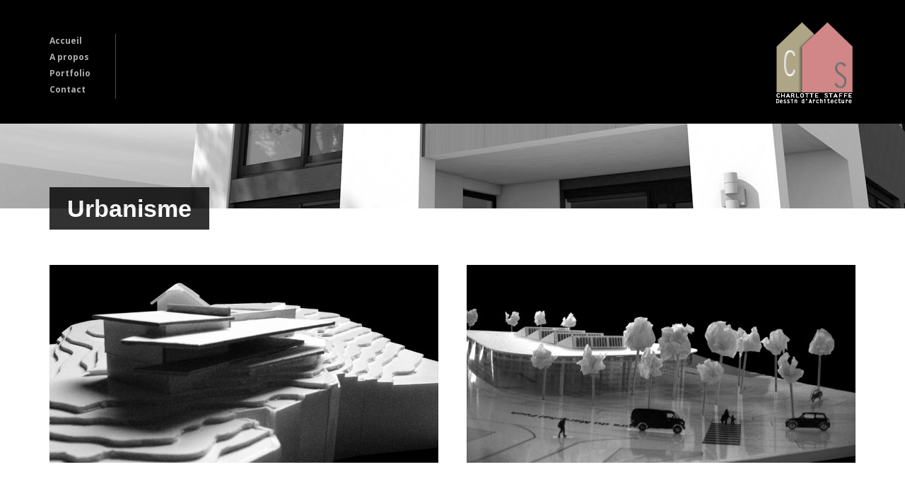

--- FILE ---
content_type: text/html; charset=UTF-8
request_url: http://permis-construire-aquitaine.fr/portfolio-tag/urbanisme/
body_size: 6963
content:
<!DOCTYPE html>
<!--[if lt IE 7]><html class="no-js lt-ie9 lt-ie8 lt-ie7" lang="fr-FR"> <![endif]-->
<!--[if IE 7]><html class="no-js lt-ie9 lt-ie8" lang="fr-FR"> <![endif]-->
<!--[if IE 8]><html class="no-js lt-ie9" lang="fr-FR"> <![endif]-->
<!--[if gt IE 8]><!--> <html class="no-js" lang="fr-FR"> <!--<![endif]-->
<head>

	<!-- Basic Page Needs
  ================================================== -->
	<meta charset="UTF-8" />
	<title>Urbanisme Archives &raquo; Charlotte Staffe - Dessin d&#039;architecture</title>

	<!--[if lt IE 9]>
		<script src="http://html5shiv.googlecode.com/svn/trunk/html5.js"></script>
	<![endif]-->

	<!-- CSS
  ================================================== -->
	<link rel="stylesheet" href="http://permis-construire-aquitaine.fr/wp-content/themes/architecture-v1-04/style.css" type="text/css" />
	
				<meta name="viewport" content="width=device-width, user-scalable=no">
		<link rel="stylesheet" href="http://permis-construire-aquitaine.fr/wp-content/themes/architecture-v1-04/stylesheet/foundation-responsive.css">
		
	<!--[if IE 7]>
		<link rel="stylesheet" href="http://permis-construire-aquitaine.fr/wp-content/themes/architecture-v1-04/stylesheet/ie7-style.css" /> 
	<![endif]-->	
	
	<link rel="shortcut icon" href="http://permis-construire-aquitaine.fr/wp-content/uploads/2015/02/favicon.png" type="image/x-icon" /><link rel="image_src" href="http://permis-construire-aquitaine.fr/wp-content/uploads/2015/02/vue-trois-quart-coté-gauche-direction-ferme-150x150.jpg" />
	<!-- This site is optimized with the Yoast SEO plugin v15.8 - https://yoast.com/wordpress/plugins/seo/ -->
	<meta name="robots" content="index, follow, max-snippet:-1, max-image-preview:large, max-video-preview:-1" />
	<link rel="canonical" href="http://permis-construire-aquitaine.fr/portfolio-tag/urbanisme/" />
	<meta property="og:locale" content="fr_FR" />
	<meta property="og:type" content="article" />
	<meta property="og:title" content="Urbanisme Archives &raquo; Charlotte Staffe - Dessin d&#039;architecture" />
	<meta property="og:url" content="http://permis-construire-aquitaine.fr/portfolio-tag/urbanisme/" />
	<meta property="og:site_name" content="Charlotte Staffe - Dessin d&#039;architecture" />
	<script type="application/ld+json" class="yoast-schema-graph">{"@context":"https://schema.org","@graph":[{"@type":"WebSite","@id":"http://permis-construire-aquitaine.fr/#website","url":"http://permis-construire-aquitaine.fr/","name":"Charlotte Staffe - Dessin d&#039;architecture","description":"Charlotte Staffe : dessinatrice en achitecture ind\u00e9pendante, r\u00e9alisation de permis de construire, plans, fa\u00e7ades, \u00e9l\u00e9vations de maisons individuelles, commerces, bureaux en Aquitaine (40 et 64)","potentialAction":[{"@type":"SearchAction","target":"http://permis-construire-aquitaine.fr/?s={search_term_string}","query-input":"required name=search_term_string"}],"inLanguage":"fr-FR"},{"@type":"CollectionPage","@id":"http://permis-construire-aquitaine.fr/portfolio-tag/urbanisme/#webpage","url":"http://permis-construire-aquitaine.fr/portfolio-tag/urbanisme/","name":"Urbanisme Archives &raquo; Charlotte Staffe - Dessin d&#039;architecture","isPartOf":{"@id":"http://permis-construire-aquitaine.fr/#website"},"breadcrumb":{"@id":"http://permis-construire-aquitaine.fr/portfolio-tag/urbanisme/#breadcrumb"},"inLanguage":"fr-FR","potentialAction":[{"@type":"ReadAction","target":["http://permis-construire-aquitaine.fr/portfolio-tag/urbanisme/"]}]},{"@type":"BreadcrumbList","@id":"http://permis-construire-aquitaine.fr/portfolio-tag/urbanisme/#breadcrumb","itemListElement":[{"@type":"ListItem","position":1,"item":{"@type":"WebPage","@id":"http://permis-construire-aquitaine.fr/","url":"http://permis-construire-aquitaine.fr/","name":"Accueil"}},{"@type":"ListItem","position":2,"item":{"@type":"WebPage","@id":"http://permis-construire-aquitaine.fr/portfolio-tag/urbanisme/","url":"http://permis-construire-aquitaine.fr/portfolio-tag/urbanisme/","name":"Urbanisme"}}]}]}</script>
	<!-- / Yoast SEO plugin. -->


<link rel='dns-prefetch' href='//fonts.googleapis.com' />
<link rel='dns-prefetch' href='//s.w.org' />
<link rel="alternate" type="application/rss+xml" title="Charlotte Staffe - Dessin d&#039;architecture &raquo; Flux" href="http://permis-construire-aquitaine.fr/feed/" />
<link rel="alternate" type="application/rss+xml" title="Charlotte Staffe - Dessin d&#039;architecture &raquo; Flux des commentaires" href="http://permis-construire-aquitaine.fr/comments/feed/" />
<link rel="alternate" type="application/rss+xml" title="Flux pour Charlotte Staffe - Dessin d&#039;architecture &raquo; Urbanisme Portfolio Tag" href="http://permis-construire-aquitaine.fr/portfolio-tag/urbanisme/feed/" />
		<script type="text/javascript">
			window._wpemojiSettings = {"baseUrl":"https:\/\/s.w.org\/images\/core\/emoji\/13.0.1\/72x72\/","ext":".png","svgUrl":"https:\/\/s.w.org\/images\/core\/emoji\/13.0.1\/svg\/","svgExt":".svg","source":{"concatemoji":"http:\/\/permis-construire-aquitaine.fr\/wp-includes\/js\/wp-emoji-release.min.js"}};
			!function(e,a,t){var n,r,o,i=a.createElement("canvas"),p=i.getContext&&i.getContext("2d");function s(e,t){var a=String.fromCharCode;p.clearRect(0,0,i.width,i.height),p.fillText(a.apply(this,e),0,0);e=i.toDataURL();return p.clearRect(0,0,i.width,i.height),p.fillText(a.apply(this,t),0,0),e===i.toDataURL()}function c(e){var t=a.createElement("script");t.src=e,t.defer=t.type="text/javascript",a.getElementsByTagName("head")[0].appendChild(t)}for(o=Array("flag","emoji"),t.supports={everything:!0,everythingExceptFlag:!0},r=0;r<o.length;r++)t.supports[o[r]]=function(e){if(!p||!p.fillText)return!1;switch(p.textBaseline="top",p.font="600 32px Arial",e){case"flag":return s([127987,65039,8205,9895,65039],[127987,65039,8203,9895,65039])?!1:!s([55356,56826,55356,56819],[55356,56826,8203,55356,56819])&&!s([55356,57332,56128,56423,56128,56418,56128,56421,56128,56430,56128,56423,56128,56447],[55356,57332,8203,56128,56423,8203,56128,56418,8203,56128,56421,8203,56128,56430,8203,56128,56423,8203,56128,56447]);case"emoji":return!s([55357,56424,8205,55356,57212],[55357,56424,8203,55356,57212])}return!1}(o[r]),t.supports.everything=t.supports.everything&&t.supports[o[r]],"flag"!==o[r]&&(t.supports.everythingExceptFlag=t.supports.everythingExceptFlag&&t.supports[o[r]]);t.supports.everythingExceptFlag=t.supports.everythingExceptFlag&&!t.supports.flag,t.DOMReady=!1,t.readyCallback=function(){t.DOMReady=!0},t.supports.everything||(n=function(){t.readyCallback()},a.addEventListener?(a.addEventListener("DOMContentLoaded",n,!1),e.addEventListener("load",n,!1)):(e.attachEvent("onload",n),a.attachEvent("onreadystatechange",function(){"complete"===a.readyState&&t.readyCallback()})),(n=t.source||{}).concatemoji?c(n.concatemoji):n.wpemoji&&n.twemoji&&(c(n.twemoji),c(n.wpemoji)))}(window,document,window._wpemojiSettings);
		</script>
		<style type="text/css">
img.wp-smiley,
img.emoji {
	display: inline !important;
	border: none !important;
	box-shadow: none !important;
	height: 1em !important;
	width: 1em !important;
	margin: 0 .07em !important;
	vertical-align: -0.1em !important;
	background: none !important;
	padding: 0 !important;
}
</style>
	<link rel='stylesheet' id='style-custom-css'  href='http://permis-construire-aquitaine.fr/wp-content/themes/architecture-v1-04/style-custom.css' type='text/css' media='all' />
<link rel='stylesheet' id='Google-Font-Droid+Serif-css'  href='http://fonts.googleapis.com/css?family=Droid+Serif%3An%2Ci%2Cb%2Cbi&#038;subset=latin' type='text/css' media='all' />
<link rel='stylesheet' id='Google-Font-Open+Sans-css'  href='http://fonts.googleapis.com/css?family=Open+Sans%3An%2Ci%2Cb%2Cbi&#038;subset=latin' type='text/css' media='all' />
<link rel='stylesheet' id='wp-block-library-css'  href='http://permis-construire-aquitaine.fr/wp-includes/css/dist/block-library/style.min.css' type='text/css' media='all' />
<link rel='stylesheet' id='wallie-css'  href='http://permis-construire-aquitaine.fr/wp-content/themes/architecture-v1-04/wallie-style.css' type='text/css' media='all' />
<link rel='stylesheet' id='superfish-css'  href='http://permis-construire-aquitaine.fr/wp-content/themes/architecture-v1-04/stylesheet/superfish.css' type='text/css' media='all' />
<link rel='stylesheet' id='fancybox-css'  href='http://permis-construire-aquitaine.fr/wp-content/themes/architecture-v1-04/stylesheet/fancybox.css' type='text/css' media='all' />
<link rel='stylesheet' id='fancybox-thumbs-css'  href='http://permis-construire-aquitaine.fr/wp-content/themes/architecture-v1-04/stylesheet/jquery.fancybox-thumbs.css' type='text/css' media='all' />
<link rel='stylesheet' id='flex-slider-css'  href='http://permis-construire-aquitaine.fr/wp-content/themes/architecture-v1-04/stylesheet/flexslider.css' type='text/css' media='all' />
<script type='text/javascript' src='http://permis-construire-aquitaine.fr/wp-includes/js/jquery/jquery.min.js' id='jquery-core-js'></script>
<script type='text/javascript' src='http://permis-construire-aquitaine.fr/wp-includes/js/jquery/jquery-migrate.min.js' id='jquery-migrate-js'></script>
<script type='text/javascript' src='http://permis-construire-aquitaine.fr/wp-content/themes/architecture-v1-04/javascript/jquery.fitvids.js' id='fitvids-js'></script>
<link rel="https://api.w.org/" href="http://permis-construire-aquitaine.fr/wp-json/" /><link rel="EditURI" type="application/rsd+xml" title="RSD" href="http://permis-construire-aquitaine.fr/xmlrpc.php?rsd" />
<link rel="wlwmanifest" type="application/wlwmanifest+xml" href="http://permis-construire-aquitaine.fr/wp-includes/wlwmanifest.xml" /> 
<meta name="generator" content="WordPress 5.6.16" />
<script>
  (function(i,s,o,g,r,a,m){i['GoogleAnalyticsObject']=r;i[r]=i[r]||function(){
  (i[r].q=i[r].q||[]).push(arguments)},i[r].l=1*new Date();a=s.createElement(o),
  m=s.getElementsByTagName(o)[0];a.async=1;a.src=g;m.parentNode.insertBefore(a,m)
  })(window,document,'script','//www.google-analytics.com/analytics.js','ga');

  ga('create', 'UA-19029728-15', 'auto');
  ga('send', 'pageview');

</script>	
<!--[if lt IE 9]>
<style type="text/css">
	div.shortcode-dropcap.circle,
	div.anythingSlider .anythingControls ul a, .flex-control-nav li a, 
	.nivo-controlNav a, ls-bottom-slidebuttons a{
		z-index: 1000;
		position: relative;
		behavior: url(http://permis-construire-aquitaine.fr/wp-content/themes/architecture-v1-04/stylesheet/ie-fix/PIE.php);
	}
	div.top-search-wrapper .search-text{ width: 185px; }
	div.top-search-wrapper .search-text input{ float: right; }
</style>
<![endif]-->
<link rel="icon" href="http://permis-construire-aquitaine.fr/wp-content/uploads/2017/03/logo-newpngok-150x150.png" sizes="32x32" />
<link rel="icon" href="http://permis-construire-aquitaine.fr/wp-content/uploads/2017/03/logo-newpngok.png" sizes="192x192" />
<link rel="apple-touch-icon" href="http://permis-construire-aquitaine.fr/wp-content/uploads/2017/03/logo-newpngok.png" />
<meta name="msapplication-TileImage" content="http://permis-construire-aquitaine.fr/wp-content/uploads/2017/03/logo-newpngok.png" />
	
</head>
<body class="archive tax-portfolio-tag term-urbanisme term-63">
<div class="navigation-wrapper"><div class="navigation-container container"><div class="menu-wrapper" id="main-superfish-wrapper"><ul class="sf-menu"><li id="menu-item-8" class="menu-item menu-item-type-custom menu-item-object-custom menu-item-home menu-item-8"><a href="http://permis-construire-aquitaine.fr/">Accueil</a></li>
<li id="menu-item-9" class="menu-item menu-item-type-post_type menu-item-object-page menu-item-9"><a href="http://permis-construire-aquitaine.fr/a-propos/">A propos</a></li>
<li id="menu-item-18" class="menu-item menu-item-type-post_type menu-item-object-page menu-item-18"><a href="http://permis-construire-aquitaine.fr/portfolio/">Portfolio</a></li>
<li id="menu-item-27" class="menu-item menu-item-type-post_type menu-item-object-page menu-item-27"><a href="http://permis-construire-aquitaine.fr/contact/">Contact</a></li>
</ul></div><div class="clear"></div></div></div><div class="body-outer-wrapper">
	<div class="body-wrapper">
		<div class="header-wrapper">
			<div class="header-outer-container" >
				<div class="header-container container main">
					
					<div class="header-navigation-wrapper ">
					<div class="header-navigation first-header-navigation with-border"><ul id="menu-menu-principal-1" class="menu"><li class="menu-item menu-item-type-custom menu-item-object-custom menu-item-home menu-item-8"><a href="http://permis-construire-aquitaine.fr/">Accueil</a></li>
<li class="menu-item menu-item-type-post_type menu-item-object-page menu-item-9"><a href="http://permis-construire-aquitaine.fr/a-propos/">A propos</a></li>
<li class="menu-item menu-item-type-post_type menu-item-object-page menu-item-18"><a href="http://permis-construire-aquitaine.fr/portfolio/">Portfolio</a></li>
<li class="menu-item menu-item-type-post_type menu-item-object-page menu-item-27"><a href="http://permis-construire-aquitaine.fr/contact/">Contact</a></li>
</ul></div><div class="clear"></div>					</div>
					
					<div id="gdl-social-icon" class="social-wrapper"><div class="social-icon-wrapper"></div></div>			
					
					<!-- Get Logo -->
					<div class="logo-wrapper">
						<a href="http://permis-construire-aquitaine.fr"><img src="http://permis-construire-aquitaine.fr/wp-content/uploads/2017/03/logo-newpngok.png" alt=""/></a>					</div>
					<div class="clear"></div>
					<div class="responsive-menu-wrapper"><select class="menu dropdown-menu"><option value="" class="blank">&#8212; Main Menu &#8212;</option><option class="menu-item menu-item-type-custom menu-item-object-custom menu-item-home menu-item-8 menu-item-depth-0" value="http://permis-construire-aquitaine.fr/">Accueil</option>
<option class="menu-item menu-item-type-post_type menu-item-object-page menu-item-9 menu-item-depth-0" value="http://permis-construire-aquitaine.fr/a-propos/">A propos</option>
<option class="menu-item menu-item-type-post_type menu-item-object-page menu-item-18 menu-item-depth-0" value="http://permis-construire-aquitaine.fr/portfolio/">Portfolio</option>
<option class="menu-item menu-item-type-post_type menu-item-object-page menu-item-27 menu-item-depth-0" value="http://permis-construire-aquitaine.fr/contact/">Contact</option>
</select></div>				</div> <!-- header container -->
			</div> <!-- header outer container -->
			
			<div class="page-header-wrapper"><div class="page-header-inner-container container"><div class="page-header-inner-wrapper row"><h1 class="page-header-title">Urbanisme</h1></div></div></div>		</div> <!-- header wrapper -->
		
		<div class="content-wrapper container main ">		<div class="page-wrapper archive-page ">
		<div class="row gdl-page-row-wrapper"><div class="gdl-page-left mb0 twelve columns"><div class="row"><div class="gdl-page-item mb0 pb20 twelve columns"><div class="portfolio-item-holder row"><div class="six columns portfolio-item mb40"><div class="portfolio-media-wrapper gdl-image"><div class="thumbnail-hover"><div class="portfolio-thumbnail-image-hover"></div><div class="portfolio-context"><h2 class="portfolio-title"><a href="http://permis-construire-aquitaine.fr/portfolio/maquette-de-presentation/">Maquette présentant la réfection d&rsquo;un restaurant</a></h2><div class="portfolio-tag"><a href="http://permis-construire-aquitaine.fr/portfolio-tag/architecture/" rel="tag">Architecture</a>, <a href="http://permis-construire-aquitaine.fr/portfolio-tag/urbanisme/" rel="tag">Urbanisme</a></div></div><a href="http://permis-construire-aquitaine.fr/portfolio/maquette-de-presentation/"  class="hover-icon-link" title="Maquette présentant la réfection d&rsquo;un restaurant"><span class="hover-link hover-icon"></span></a></div><img src="http://permis-construire-aquitaine.fr/wp-content/uploads/2015/02/vue-trois-quart-coté-gauche-direction-ferme-550x280.jpg" alt=""/></div><div class="clear"></div></div><div class="six columns portfolio-item mb40"><div class="portfolio-media-wrapper gdl-image"><div class="thumbnail-hover"><div class="portfolio-thumbnail-image-hover"></div><div class="portfolio-context"><h2 class="portfolio-title"><a href="http://permis-construire-aquitaine.fr/portfolio/maquette-projet-d-architecture-perso/">Maquette d&rsquo;étude d&rsquo;un projet architectural</a></h2><div class="portfolio-tag"><a href="http://permis-construire-aquitaine.fr/portfolio-tag/architecture/" rel="tag">Architecture</a>, <a href="http://permis-construire-aquitaine.fr/portfolio-tag/urbanisme/" rel="tag">Urbanisme</a></div></div><a href="http://permis-construire-aquitaine.fr/portfolio/maquette-projet-d-architecture-perso/"  class="hover-icon-link" title="Maquette d&rsquo;étude d&rsquo;un projet architectural"><span class="hover-link hover-icon"></span></a></div><img src="http://permis-construire-aquitaine.fr/wp-content/uploads/2015/02/IMG_7664-550x280.jpg" alt=""/></div><div class="clear"></div></div></div><div class="clear"></div></div><div class="clear"></div></div></div><div class="clear"></div></div>		<div class="clear"></div>
	</div> <!-- page wrapper -->
		</div> <!-- content wrapper -->
		
		<div class="footer-wrapper boxed-style">

		<!-- Get Footer Widget -->
							<div class="container footer-container">
				<div class="footer-widget-wrapper">
					<div class="row">
						<div class="four columns gdl-footer-1 mb0"><div class="custom-sidebar"><h3 class="custom-sidebar-title">Rechercher sur le site</h3><div class="gdl-search-form">
	<form method="get" id="searchform" action="http://permis-construire-aquitaine.fr/">
				<div class="search-text" id="search-text">
			<input type="text" value="Rechercher..." name="s" id="s" autocomplete="off" data-default="Rechercher..." />
		</div>
		<input type="submit" id="searchsubmit" value="" />
		<div class="clear"></div>
	</form>
</div></div></div><div class="four columns gdl-footer-2 mb0"><div class="custom-sidebar"><h3 class="custom-sidebar-title">Mes coordonnées<div class="personnal-widget-navigation"><div class="personnal-widget-prev"></div><div class="personnal-widget-next"></div></div></h3><div class='gdl-personnal-widget'>				<div class="personnal-widget-item">
					<div class="personnal-widget-thumbnail"><img src="http://permis-construire-aquitaine.fr/wp-content/uploads/2020/05/logo-site-noir-300x200.jpg" alt=""/></div>					
					<div class="personnal-widget-context">
						<div class="personnal-widget-info">
							<div class="personnal-name">
								<span class="head">Nom :</span> 
								Charlotte Staffe							</div>
							<div class="personnal-position"><span class="head">Position :</span> Dirigeante</div>						</div>
						<div class="personnal-widget-content">
							<p>-Designer d&rsquo;espace- Dessinatrice freelance</p>
<div class="clear"></div>
<div class="gdl-divider">
<div class="scroll-top"></div>
</div>
<div class="clear" style=" height:7px;" ></div>
<p>e: <a href="mailto:charlotte@permis-construire-aquitaine.fr">charlotte@permis-construire-aquitaine.fr</a><br />
w:<a href="http://permis-construire-aquitaine.fr/"> http://permis-construire-aquitaine.fr</a></p>
					
						</div>
					</div>
					<div class="clear"></div>
				</div>	<!-- personnal widget item -->				
				</div></div></div><div class="four columns gdl-footer-3 mb0"><div class="custom-sidebar"><h3 class="custom-sidebar-title">Derniers projets</h3><div class='gdl-recent-port-widget'>				<div class="recent-port-widget">
					<div class="recent-port-widget-thumbnail"><a href="http://permis-construire-aquitaine.fr/portfolio/terrasse/"><img src="http://permis-construire-aquitaine.fr/wp-content/uploads/2017/03/rendu-terrasse-noir-et-blanc-60x60.jpg" alt=""/></a></div>				
				</div>						
								<div class="recent-port-widget">
					<div class="recent-port-widget-thumbnail"><a href="http://permis-construire-aquitaine.fr/portfolio/rendu-3d-dune-maison-individuelle-2/"><img src="http://permis-construire-aquitaine.fr/wp-content/uploads/2015/06/Projet-Bougreau-pers-3.0-60x60.jpg" alt=""/></a></div>				
				</div>						
								<div class="recent-port-widget">
					<div class="recent-port-widget-thumbnail"><a href="http://permis-construire-aquitaine.fr/portfolio/rendu-3d-dune-maison-individuelle/"><img src="http://permis-construire-aquitaine.fr/wp-content/uploads/2015/06/insertion-proposition-3.0-BW-60x60.jpg" alt=""/></a></div>				
				</div>						
								<div class="recent-port-widget">
					<div class="recent-port-widget-thumbnail"><a href="http://permis-construire-aquitaine.fr/portfolio/conception-dune-maison-individuelle/"><img src="http://permis-construire-aquitaine.fr/wp-content/uploads/2015/03/essai-pers3BW-60x60.jpg" alt=""/></a></div>				
				</div>						
								<div class="recent-port-widget">
					<div class="recent-port-widget-thumbnail"><a href="http://permis-construire-aquitaine.fr/portfolio/rendus-3d-de-maisons-individuelles/"><img src="http://permis-construire-aquitaine.fr/wp-content/uploads/2015/02/pers-projet-LEBRETON-nb-900p-60x60.jpg" alt=""/></a></div>				
				</div>						
								<div class="recent-port-widget">
					<div class="recent-port-widget-thumbnail"><a href="http://permis-construire-aquitaine.fr/portfolio/conception-maison-individuelle-labastide-monrejeau/"><img src="http://permis-construire-aquitaine.fr/wp-content/uploads/2015/02/Vue-terrasse-900-p-60x60.jpg" alt=""/></a></div>				
				</div>						
				<div class='clear'></div></div></div></div>						<div class="clear"></div>
					</div> <!-- close row -->
				</div>
			</div> 
		
		<!-- Get Copyright Text -->
							<div class="copyright-outer-wrapper boxed-style">
				<div class="container copyright-container">
					<div class="copyright-wrapper">
						<div class="copyright-left">
													</div> 
						<div class="copyright-right">
													</div> 
						<div class="clear"></div>
					</div>
				</div>
			</div>
				</div><!-- footer wrapper -->
	</div> <!-- body wrapper -->
</div> <!-- body outer wrapper -->
	
<script type="text/javascript">jQuery(document).ready(function(){});</script>	<script>
		var getElementsByClassName=function(a,b,c){if(document.getElementsByClassName){getElementsByClassName=function(a,b,c){c=c||document;var d=c.getElementsByClassName(a),e=b?new RegExp("\\b"+b+"\\b","i"):null,f=[],g;for(var h=0,i=d.length;h<i;h+=1){g=d[h];if(!e||e.test(g.nodeName)){f.push(g)}}return f}}else if(document.evaluate){getElementsByClassName=function(a,b,c){b=b||"*";c=c||document;var d=a.split(" "),e="",f="http://www.w3.org/1999/xhtml",g=document.documentElement.namespaceURI===f?f:null,h=[],i,j;for(var k=0,l=d.length;k<l;k+=1){e+="[contains(concat(' ', @class, ' '), ' "+d[k]+" ')]"}try{i=document.evaluate(".//"+b+e,c,g,0,null)}catch(m){i=document.evaluate(".//"+b+e,c,null,0,null)}while(j=i.iterateNext()){h.push(j)}return h}}else{getElementsByClassName=function(a,b,c){b=b||"*";c=c||document;var d=a.split(" "),e=[],f=b==="*"&&c.all?c.all:c.getElementsByTagName(b),g,h=[],i;for(var j=0,k=d.length;j<k;j+=1){e.push(new RegExp("(^|\\s)"+d[j]+"(\\s|$)"))}for(var l=0,m=f.length;l<m;l+=1){g=f[l];i=false;for(var n=0,o=e.length;n<o;n+=1){i=e[n].test(g.className);if(!i){break}}if(i){h.push(g)}}return h}}return getElementsByClassName(a,b,c)},
			dropdowns = getElementsByClassName( 'dropdown-menu' );
		for ( i=0; i<dropdowns.length; i++ )
			dropdowns[i].onchange = function(){ if ( this.value != '' ) window.location.href = this.value; }
	</script>
	<script type='text/javascript' src='http://permis-construire-aquitaine.fr/wp-content/themes/architecture-v1-04/javascript/custom.js' id='default-scripts-js'></script>
<script type='text/javascript' src='http://permis-construire-aquitaine.fr/wp-content/themes/architecture-v1-04/javascript/superfish.js' id='superfish-js'></script>
<script type='text/javascript' src='http://permis-construire-aquitaine.fr/wp-content/themes/architecture-v1-04/javascript/supersub.js' id='supersub-js'></script>
<script type='text/javascript' src='http://permis-construire-aquitaine.fr/wp-content/themes/architecture-v1-04/javascript/hoverIntent.js' id='hover-intent-js'></script>
<script type='text/javascript' src='http://permis-construire-aquitaine.fr/wp-content/themes/architecture-v1-04/javascript/jquery.easing.js' id='easing-js'></script>
<script type='text/javascript' id='fancybox-js-extra'>
/* <![CDATA[ */
var ATTR = {"enable":"enable","width":"80","height":"45"};
/* ]]> */
</script>
<script type='text/javascript' src='http://permis-construire-aquitaine.fr/wp-content/themes/architecture-v1-04/javascript/jquery.fancybox.js' id='fancybox-js'></script>
<script type='text/javascript' src='http://permis-construire-aquitaine.fr/wp-content/themes/architecture-v1-04/javascript/jquery.fancybox-media.js' id='fancybox-media-js'></script>
<script type='text/javascript' src='http://permis-construire-aquitaine.fr/wp-content/themes/architecture-v1-04/javascript/jquery.fancybox-thumbs.js' id='fancybox-thumbs-js'></script>
<script type='text/javascript' src='http://permis-construire-aquitaine.fr/wp-content/themes/architecture-v1-04/javascript/gdl-scripts.js' id='gdl-scripts-js'></script>
<script type='text/javascript' id='flex-slider-js-extra'>
/* <![CDATA[ */
var FLEX = {"animation":"fade","pauseOnHover":"enable","controlNav":"enable","directionNav":"enable","animationSpeed":"600","slideshowSpeed":"12000","pauseOnAction":"disable","thumbnail_width":"75","thumbnail_height":"50","controlsContainer":".flexslider"};
/* ]]> */
</script>
<script type='text/javascript' src='http://permis-construire-aquitaine.fr/wp-content/themes/architecture-v1-04/javascript/jquery.flexslider.js' id='flex-slider-js'></script>
<script type='text/javascript' src='http://permis-construire-aquitaine.fr/wp-includes/js/wp-embed.min.js' id='wp-embed-js'></script>
<script type='text/javascript' src='http://permis-construire-aquitaine.fr/wp-content/themes/architecture-v1-04/javascript/jquery.cycle.js' id='jquery-cycle-js'></script>

</body>
</html>

--- FILE ---
content_type: text/css
request_url: http://permis-construire-aquitaine.fr/wp-content/themes/architecture-v1-04/style-custom.css
body_size: 15197
content:
h1.page-header-title{ color: #ffffff; } 
div.header-wrapper{ background-color: #000000; } 
div.header-navigation ul.menu li a{ color: #aeaeae; } 
div.header-navigation ul.menu li a:hover{ color: #ffffff; } 
div.header-navigation ul.menu li.current-menu-item a, div.header-navigation ul.menu li.current-menu-ancestor a{ color: #ffffff; } 
.first-header-navigation ul{ border-color: #4f4f4f; } 
div.header-navigation ul.menu ul.sub-menu{ background-color: #272727; } 
div.header-navigation ul.menu ul.sub-menu li a, div.header-navigation ul.menu ul.sub-menu ul.sub-menu li a{ color: #d8d8d8; } 
div.header-navigation ul.menu ul.sub-menu li a:hover, div.header-navigation ul.menu ul.sub-menu ul.sub-menu li a:hover{ color: #ffffff; } 
div.header-navigation ul.menu ul.sub-menu li.current-menu-item a, div.header-navigation ul.menu ul.sub-menu li.current-menu-ancestor a,div.header-navigation ul.menu ul.sub-menu ul.sub-menu li.current-menu-item a{ color: #ffffff; } 
.navigation-wrapper, ul.sf-menu li a{ background-color: #272727; } 
.sf-menu li a{ color: #ffffff; } 
.sf-menu li:hover a{ color: #ffffff; } 
.sf-menu li:hover a{ background-color: #aea687; } 
.sf-menu li.current-menu-ancestor a, .sf-menu li.current-menu-item a{ color: #ffffff; } 
.sf-menu li.current-menu-ancestor a, .sf-menu li.current-menu-item a{ background-color: #aea687; } 
.sf-menu li li{ background-color: #262626; } 
.sf-menu ul, .sf-menu ul li{ border-color: #262626; } 
.sf-menu li li a, .sf-menu li:hover li a, .sf-menu li.current-menu-item li a, .sf-menu li.current-menu-ancestor li a, .sf-menu li li.current-menu-item li a, .sf-menu li li.current-menu-ancestor li a{ color: #aaaaaa; } 
.sf-menu li li a:hover, .sf-menu li li.current-menu-item li a:hover, .sf-menu li li.current-menu-ancestor li a:hover{ color: #ffffff; } 
.sf-menu li li.current-menu-item a, .sf-menu li li.current-menu-ancestor a, .sf-menu li li.current-menu-ancestor li.current-menu-item a{ color: #ffffff; } 
h1, h2, h3, h4, h5, h6{ color: #888888; } 
h3.gdl-header-title{ color: #888888; } 
body{ color: #878787; } 
html, div.personnal-widget-navigation{ background-color: #ffffff; } 
a{ color: #7a7a7a; } 
a:hover{ color: #cccccc; } 
::selection, ::-moz-selection{ color: #ffffff; } 
::selection, ::-moz-selection{ background-color: #4f4f4f; } 
.sidebar-wrapper a{ color: #606060; } 
.sidebar-wrapper a:hover{ color: #9c9c9c; } 
.custom-sidebar-title, .custom-sidebar-title a{ color: #303030; } 
.sidebar-wrapper .recent-post-widget-info, .sidebar-wrapper #twitter_update_list{ color: #aaaaaa; } 
div.recent-port-widget .recent-port-widget-thumbnail, div.recent-post-widget .recent-post-widget-thumbnail, div.custom-sidebar .flickr_badge_image{ background-color: #eeeeee; } 
.tagcloud a{ background-color: #f5f5f5; } 
.footer-wrapper a{ color: #8c8c8c; } 
.footer-wrapper a:hover{ color: #e6e6e6; } 
.footer-wrapper .custom-sidebar-title, .footer-wrapper .custom-sidebar-title a{ color: #ececec; } 
.footer-wrapper, .footer-wrapper table th{ color: #bababa; } 
.footer-wrapper .recent-post-widget-info, .footer-wrapper #twitter_update_list{ color: #b1b1b1; } 
div.footer-wrapper{ background-color: #030303; } 
div.footer-wrapper *{ border-color: #3b3b3b; } 
div.footer-wrapper div.contact-form-wrapper input[type="text"], div.footer-wrapper div.contact-form-wrapper input[type="password"], div.footer-wrapper div.contact-form-wrapper textarea, div.footer-wrapper div.custom-sidebar #search-text input[type="text"]{ color: #f0f0f0; } 
div.footer-wrapper div.contact-form-wrapper input[type="text"], div.footer-wrapper div.contact-form-wrapper input[type="password"], div.footer-wrapper div.contact-form-wrapper textarea, div.footer-wrapper div.custom-sidebar #search-text input[type="text"]{ background-color: #292929; } 
div.footer-wrapper div.contact-form-wrapper input[type="text"], div.footer-wrapper div.contact-form-wrapper input[type="password"], div.footer-wrapper div.contact-form-wrapper textarea, div.footer-wrapper div.custom-sidebar #search-text input[type="text"]{ border-color: #292929; } 
.footer-wrapper .contact-form-wrapper button{ color: #424242; } 
.footer-wrapper .contact-form-wrapper button{ background-color: #f2f2f2; } 
div.footer-wrapper .personnal-widget-item .personnal-widget-info{ color: #ffffff; } 
div.footer-wrapper .tagcloud a{ background-color: #292929; } 
div.footer-wrapper div.recent-port-widget .recent-port-widget-thumbnail, div.footer-wrapper div.recent-post-widget .recent-post-widget-thumbnail,div.footer-wrapper .custom-sidebar .flickr_badge_image{ background-color: #2d2d2d; } 
.copyright-container{ color: #787878; } 
.copyright-outer-wrapper{ background-color: #2b2b2b; } 
div.gdl-top-slider .custom-caption-row .custom-caption span{ color: #ffffff; } 
h2.gdl-slider-title{ color: #ffffff; } 
h2.gdl-slider-title{ background-color: #A92727; } 
div.gdl-slider-caption{ color: #d4d4d4; } 
div.gdl-slider-caption{ background: #333333; } 
.flex-control-nav li a, .nivo-controlNav a, div.anythingSlider .anythingControls ul a, div.custom-slider-nav a{ background-color: #c9c9c9; } 
.flex-control-nav li a:hover, .flex-control-nav li a.flex-active, .nivo-controlNav a:hover, .nivo-controlNav a.active, div.custom-slider-nav a.activeSlide,div.anythingSlider .anythingControls ul a.cur, div.anythingSlider .anythingControls ul a:hover { background: #030303; } 
.flex-carousel.carousel-included{ background-color: #000000; } 
h1.stunning-text-title{ color: #4f4f4f; } 
.stunning-text-wrapper{ background-color: #f4f4f4; } 
body .stunning-text-wrapper{ border-color: #606060; } 
h2.blog-title a, h1.blog-title a{ color: #303030; } 
h2.blog-title a:hover, h1.blog-title a:hover{ color: #9c9c9c; } 
div.gdl-blog-widget .blog-author a, div.gdl-blog-widget .blog-comment a{ color: #4a4a4a; } 
div.gdl-blog-widget .blog-tag a, div.gdl-blog-widget .blog-date a, div.blog-info-wrapper{ color: #bababa; } 
.about-author-wrapper{ background-color: #f5f5f5; } 
div.gdl-pagination a{ background-color: #f5f5f5; } 
div.gdl-pagination a{ color: #7b7b7b; } 
div.gdl-pagination a:hover{ background-color: #4d4d4d; } 
div.gdl-pagination a:hover{ color: #ffffff; } 
div.gdl-pagination span{ background-color: #4d4d4d; } 
div.gdl-pagination span{ color: #ffffff; } 
div.portfolio-media-wrapper div.portfolio-thumbnail-image-hover{ background-color: #aea687; } 
.portfolio-item .portfolio-context .portfolio-title a{ color: #0a0a0a; } 
.portfolio-item .portfolio-context .portfolio-tag, .portfolio-item .portfolio-context .portfolio-tag a{ color: #fee7e7; } 
div.single-portfolio .port-info{ color: #c2c2c2; } 
div.single-portfolio .port-info .head{ color: #6b6b6b; } 
div.portfolio-carousel-wrapper .port-nav, div.single-portfolio .port-nav a, div.gdl-carousel-testimonial .testimonial-navigation a{ background-color: #b9b9b9; } 
div.portfolio-carousel-wrapper .port-nav:hover, div.single-portfolio .port-nav a:hover, div.gdl-carousel-testimonial .testimonial-navigation a:hover{ background-color: #595959; } 
div.price-item .price-tag{ color: #404040; } 
div.price-item .price-tag .price-suffix{ color: #a5a5a5; } 
div.price-item .price-tag{ background-color: #fafafa; } 
div.price-item .price-tag{ border-color: #ffffff; } 
div.price-item{ color: #868686; } 
div.price-item .price-button{ background-color: #5b5b5b; } 
div.price-item .price-button{ color: #ffffff; } 
div.best-price .price-tag, div.price-item .price-tag .price-suffix{ color: #ffffff; } 
div.best-price .price-tag{ background-color: #c82828; } 
div.best-active{ border-top-color: #c82828; border-bottom-color: #c82828; } 
div.price-item .price-button{ background-color: #c82828; } 
div.personnal-item{ background-color: #f7f7f7; } 
div.personnal-item .personnal-position{ color: #9d9d9d; } 
div.personnal-item .personnal-title{ color: #353535; } 
div.personnal-item .personnal-thumbnail{ border-color: #9e9e9e; } 
div.personnal-item .personnal-content{ color: #b0b0b0; } 
div.personnal-widget-item .personnal-widget-info{ color: #4a4a4a; } 
ul.gdl-accordion li .accordion-title, ul.gdl-toggle-box li .toggle-box-title{ color: #404040; } 
blockquote{ color: #ababab; } 
body blockquote{ border-color: #cfcfcf; } 
a.gdl-button, body button, input[type="submit"], input[type="reset"], input[type="button"]{ background-color: #3e3e3e; } 
a.gdl-button, body button, input[type="submit"], input[type="reset"], input[type="button"]{ color: #dddddd; } 
body .column-service-wrapper{ border-color: #f3f3f3; } 
h2.column-service-title{ color: #808080; } 
div.column-service-caption{ background-color: #000000; } 
div.column-service-caption{ color: #c7c7c7; } 
body *{ border-color: #e6e6e6; } 
.scroll-top{ color: #919191; } 
div.feature-service-1 .feature-service-description span{ color: #a5a5a5; } 
div.feature-service-1 .feature-service-description span{ background-color: #f5f5f5; } 
div.feature-service-2 .feature-service-title{ color: #383838; } 
div.feature-service-2 .feature-service-caption{ color: #d2d2d2; } 
table, table tr, table tr td, table tr th{ border-color: #e5e5e5; } 
table th{ color: #666666; } 
table th{ background-color: #fdfdfd; } 
div.gdl-tab ul.gdl-tab-content, div.gdl-tab ul.gdl-tab-title a.active{ background-color: #ffffff; } 
div.gdl-tab ul.gdl-tab-content{ color: #a6a6a6; } 
div.gdl-tab ul.gdl-tab-title a.active{ color: #575757; } 
div.gdl-tab ul.gdl-tab-title li a.active{ border-top-color: #c82828; } 
div.gdl-tab ul.gdl-tab-title a{ color: #959595; } 
div.gdl-tab ul.gdl-tab-title a{ background-color: #fafafa; } 
div.gdl-carousel-testimonial .testimonial-content{ color: #9d9d9d; } 
div.gdl-carousel-testimonial .testimonial-info{ color: #656565; } 
div.gdl-carousel-testimonial .testimonial-content{ background-color: #f8f8f8; } 
div.gdl-static-testimonial .testimonial-item{ color: #c9c9c9; } 
div.gdl-static-testimonial .testimonial-item{ border-color: #d9d9d9; } 
div.gdl-static-testimonial .testimonial-info{ color: #999999; } 
.logo-wrapper{ margin-top: 20px; } 
div.header-navigation ul{ margin-top: 48px; margin-bottom: 35px; } 
div.header-navigation ul.sub-menu{ padding-top: 48px; } 
div.social-wrapper{ margin-top: 48px; } 
div.navigation-wrapper{ font-size: 12px; } 
h1.gdl-header-title{ font-size: 25px; } 
body{ font-size: 14px; } 
h3.custom-sidebar-title{ font-size: 16px; } 
h1{ font-size: 30px; } 
h2{ font-size: 25px; } 
h3{ font-size: 20px; } 
h4{ font-size: 18px; } 
h5{ font-size: 16px; } 
h6{ font-size: 15px; } 
body{ font-family: default -; } 
h1, h2, h3, h4, h5, h6{ font-family: default -; } 
.gdl-slider-title{ font-family: Open Sans; } 
div.stunning-text-wrapper h1.stunning-text-title{ font-family: default -; } 
div.navigation-wrapper, div.header-navigation-wrapper { font-family: Open Sans; } 
ul.gdl-accordion li.active .accordion-title, ul.gdl-toggle-box li.active .toggle-box-title{ background-image: url(http://permis-construire-aquitaine.fr/wp-content/themes/architecture-v1-04/images/icon/dark/accordion-title-active.png); } 
ul.gdl-accordion li .accordion-title, ul.gdl-toggle-box li .toggle-box-title{ background-image: url(http://permis-construire-aquitaine.fr/wp-content/themes/architecture-v1-04/images/icon/dark/accordion-title.png); } 
div.gdl-carousel-testimonial .testimonial-content{ background-image: url(http://permis-construire-aquitaine.fr/wp-content/themes/architecture-v1-04/images/icon/dark/testimonial-quote.png); } 
div.personnal-widget-prev{ background-image: url(http://permis-construire-aquitaine.fr/wp-content/themes/architecture-v1-04/images/icon/dark/personnal-widget-left.png); } 
div.personnal-widget-next{ background-image: url(http://permis-construire-aquitaine.fr/wp-content/themes/architecture-v1-04/images/icon/dark/personnal-widget-right.png); } 
div.gdl-search-button, div.custom-sidebar #searchsubmit{ background: url(http://permis-construire-aquitaine.fr/wp-content/themes/architecture-v1-04/images/icon/dark/search-button.png) no-repeat center; } 
div.top-search-wrapper input[type='submit']{ background: url(http://permis-construire-aquitaine.fr/wp-content/themes/architecture-v1-04/images/icon/dark/top-search-button.png) no-repeat right center;; } 
div.custom-sidebar ul li{ background: url(http://permis-construire-aquitaine.fr/wp-content/themes/architecture-v1-04/images/icon/dark/li-arrow.png) no-repeat 0px center; } 
div.footer-wrapper div.custom-sidebar ul li{ background: url(http://permis-construire-aquitaine.fr/wp-content/themes/architecture-v1-04/images/icon/light/li-arrow.png) no-repeat 0px center; } 
div.footer-wrapper div.custom-sidebar #searchsubmit{ background: url(http://permis-construire-aquitaine.fr/wp-content/themes/architecture-v1-04/images/icon/light/search-button.png) no-repeat center; } 
div.footer-wrapper div.personnal-widget-prev{ background-image: url(http://permis-construire-aquitaine.fr/wp-content/themes/architecture-v1-04/images/icon/light/personnal-widget-left.png); } 
div.footer-wrapper div.personnal-widget-next{ background-image: url(http://permis-construire-aquitaine.fr/wp-content/themes/architecture-v1-04/images/icon/light/personnal-widget-right.png); } 
div.gdl-twitter-wrapper{ background: url(http://permis-construire-aquitaine.fr/wp-content/themes/architecture-v1-04/images/icon/light/twitter-bottom-head.png) 0 2px no-repeat; } 
div.gdl-twitter-navigation a{ background-image: url(http://permis-construire-aquitaine.fr/wp-content/themes/architecture-v1-04/images/icon/light/twitter-bottom-nav.png); } 
.flex-carousel .flex-direction-nav li a.flex-prev{ background: url(http://permis-construire-aquitaine.fr/wp-content/themes/architecture-v1-04/images/icon/light/carousel-nav-left.png) no-repeat; } 
.flex-carousel .flex-direction-nav li a.flex-next{ background: url(http://permis-construire-aquitaine.fr/wp-content/themes/architecture-v1-04/images/icon/light/carousel-nav-right.png) no-repeat; } 
div.contact-form-wrapper input[type="text"], div.contact-form-wrapper input[type="password"], div.contact-form-wrapper textarea, div.sidebar-wrapper #search-text input[type="text"], div.sidebar-wrapper .contact-widget input, div.custom-sidebar .contact-widget textarea, div.comment-wrapper input[type="text"], div.comment-wrapper input[type="password"], div.comment-wrapper textarea{ color: #888888; background-color: #ffffff; border-color: #e3e3e3; -webkit-box-shadow: #ececec 0px 1px 4px inset, #f7f7f7 -5px -5px 0px 0px, #f7f7f7 5px 5px 0px 0px, #f7f7f7 5px 0px 0px 0px, #f7f7f7 0px 5px 0px 0px, #f7f7f7 5px -5px 0px 0px, #f7f7f7 -5px 5px 0px 0px ; box-shadow: #ececec 0px 1px 4px inset, #f7f7f7 -5px -5px 0px 0px, #f7f7f7 5px 5px 0px 0px, #f7f7f7 5px 0px 0px 0px, #f7f7f7 0px 5px 0px 0px, #f7f7f7 5px -5px 0px 0px, #f7f7f7 -5px 5px 0px 0px ; } 

div.feature-service-1 .feature-service-description span{ -moz-box-shadow: 15px 0 0 #f5f5f5, -15px 0 0 #f5f5f5; -webkit-box-shadow: 15px 0 0 #f5f5f5, -15px 0 0 #f5f5f5; box-shadow: 15px 0 0 #f5f5f5, -15px 0 0 #f5f5f5; }
div.blog-comment{ display: none; }
div.blog-author{ display: none; }
div.page-header-wrapper{ background: url("images/default-header.jpg") center 0 no-repeat; } 


--- FILE ---
content_type: text/css
request_url: http://permis-construire-aquitaine.fr/wp-content/themes/architecture-v1-04/wallie-style.css
body_size: 294
content:
.gmnoprint img, .gm-style img {
    max-width: none; 
}

#map_canvas{
	min-height : 400px;
}

.flex-direction-nav li .flex-prev , .flex-direction-nav li .flex-next {
	opacity: 1 !important; 
	filter: alpha(opacity=1 !important);
}
.portfolio-item-filter li:last-child{display: none}

--- FILE ---
content_type: text/javascript
request_url: http://permis-construire-aquitaine.fr/wp-content/themes/architecture-v1-04/javascript/custom.js
body_size: 3132
content:
function initialize(){

  // Create an array of styles.
  var styles = [
    {
        "featureType": "all",
        "elementType": "all",
        "stylers": [
            {
                "saturation": -100
            },
            {
                "gamma": 0.5
            }
        ]
    }
];

  // Create a new StyledMapType object, passing it the array of styles,
  // as well as the name to be displayed on the map type control.
  var styledMap = new google.maps.StyledMapType(styles,
    {name: "Charlotte Staffe Dessin d'Architecture"});

  var point = new google.maps.LatLng('43.6689103', '-1.3817989');
  var centrage = new google.maps.LatLng('43.73', '-1.3817989');

  var mapOptions = {
    zoom: 11,
    scrollwheel:false,
    draggable: true,
    center: centrage,
    mapTypeControlOptions: {
      mapTypeIds: [google.maps.MapTypeId.ROADMAP, 'map_style']
    }
  };

   var map = new google.maps.Map(document.getElementById('map_canvas'),
    mapOptions);

   //Associate the styled map with the MapTypeId and set it to display.
  map.mapTypes.set('map_style', styledMap);
  map.setMapTypeId('map_style');


  var contentString = '<div id="gmap-infowindow">'+
  '<img src="http://permis-construire-aquitaine.fr/wp-content/uploads/2017/03/logo-newpngok.png" alt="Charlotte Staffe Dessin d\'Architecture" width="80" height="90" />' +
  '<p>Tél : + <a href="tel:0782498255">33 (0)7 82 49 82 55</a></p>'+
  '<p>Horaires : <br>Du lundi au vendredi sur rendez-vous :<br>9:00 - 12:30<br>14:00 - 18:30</p>'+
  '</div>';



   var image = new google.maps.MarkerImage(
    'http://permis-construire-aquitaine.fr/wp-content/themes/architecture-v1-04/images/marker.png',
    new google.maps.Size(64,53),
    new google.maps.Point(0,0),
   // new google.maps.Point(13,42)
   new google.maps.Point(16, 53)
  );



  var locations = [
      [contentString, 43.686739, -1.352280, image],
    ];

  // Create the infowindow with two DIV placeholders

      var infowindow = new google.maps.InfoWindow({
          content: contentString,
          borderRadius: 4,
          arrowSize: 10,
          borderWidth: 1,
          borderColor: '#00a0c6',
          maxWidth : 250
        });


 

var markers = new Array();

 // Add the markers and infowindows to the map
    for (var i = 0; i < locations.length; i++) {  
      marker = new google.maps.Marker({
        position: new google.maps.LatLng(locations[i][1], locations[i][2]),
        map: map,
        icon : locations[i][3]
      });

      markers.push(marker);

      google.maps.event.addListener(marker, 'click', (function(marker, i) {
        return function() {
          infowindow.setContent(locations[i][0]);
          infowindow.open(map, marker);
        }
      })(marker, i));

      infowindow.setContent(locations[i][0]);
      infowindow.open(map, marker);


      }


}

// Load Async
function loadScript() {
  var script = document.createElement("script");
  script.type = "text/javascript";
  script.src = "//maps.googleapis.com/maps/api/js?v=3.exp&sensor=false&callback=initialize";
  document.body.appendChild(script);
}

window.onload = loadScript;

--- FILE ---
content_type: text/plain
request_url: https://www.google-analytics.com/j/collect?v=1&_v=j102&a=1144826605&t=pageview&_s=1&dl=http%3A%2F%2Fpermis-construire-aquitaine.fr%2Fportfolio-tag%2Furbanisme%2F&ul=en-us%40posix&dt=Urbanisme%20Archives%20%C2%BB%20Charlotte%20Staffe%20-%20Dessin%20d%27architecture&sr=1280x720&vp=1280x720&_u=IEBAAEABAAAAACAAI~&jid=1757880364&gjid=1251824076&cid=357394.1770114693&tid=UA-19029728-15&_gid=851902056.1770114693&_r=1&_slc=1&z=1899642711
body_size: -290
content:
2,cG-62V1ZXJ51K